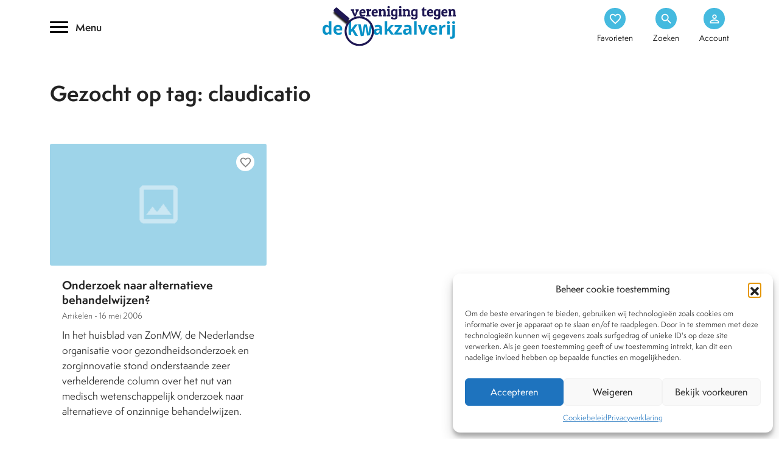

--- FILE ---
content_type: application/javascript
request_url: https://www.kwakzalverij.nl/app/themes/kwakzalverij/js/script.js?ver=1.4
body_size: 848
content:
// AOS.init(); 

jQuery(document).ready(function() {
   
    // can be used for hamburger menu
    jQuery(".hamburger--collapse, .overlay, .close_menu").click(function() {	
	  	jQuery(".hamburger--collapse").toggleClass('is-active');  
	  	jQuery('body').toggleClass('see_menu');  		
	  	
/*
	  	jQuery('.first_nav_row').each(function(i) {
            var row = jQuery(this);
            setTimeout(function() {
                row.toggleClass('in');
            }, 100 * i);
        });
*/
    });
    
    jQuery(document).on('mouseenter', '.menu-item.first_nav_row a', function() {  
	    jQuery("ul.mega-menu").removeClass('active');
 	});
           
    jQuery(document).on('mouseenter', '.mega-toggle', function() {  
	    // Query(".mega-menu").removeClass('active');
		jQuery(this).next('ul.mega-menu').addClass('active');
 	});
 	
 	 jQuery(document).on('change', '.trigger_order input[name=custom_order]', function() {  
	 	var waarde = jQuery(this).filter(':checked').val();
	 	jQuery("#custom_order").val(waarde);
	 	jQuery(".search-form").trigger('submit');
	 	
	 	jQuery(".top-content").html('<div id="loading"><div class="spinner"></div></div');
	 	
 	});
 	
 	
 	
 		
	/*
	 	jQuery(document).on('mouseleave', '.mega-toggle', function() {  
		    jQuery(".mega-menu").removeClass('active');
			jQuery(this).next('ul.mega-menu').removeClass('active');
	 	}); 
	*/    
	  
    jQuery(".show_filter").click(function() {	
	  	jQuery(".filter").fadeToggle();  
    });
    
    
   jQuery(".toggle_side_menu").click(function() {	
	  	jQuery(".left_side_bar").toggleClass('show');  
    });
    
    jQuery("#toggle_combi_form").click(function() {	
	  	jQuery(".toggle_reg_form").toggleClass('hide');  
	  	jQuery(this).toggleClass('hide');  
    });
        
	// can be user for swiper js

	var swiper = new Swiper('.swiper-algemeen', {
        loop: true,
        speed: 1500,
		slidesPerView: 1,
		slidesPerGroup: 1,
		preventClicks: true,
		preventClicksPropagation: true,
        spaceBetween: 30,
//         preventClicks: false, 
        navigation: {
          nextEl: ".swiper-button-next",
          prevEl: ".swiper-button-prev",
        },
        pagination: {
          el: ".swiper-pagination",
        },
        autoplay: {
			delay: 2500,
		},
        breakpoints: {
	    // when window width is >= 768
	     992: {
	      slidesPerView: 2,
		  slidesPerGroup: 2,
	    },
	    768: {
	      slidesPerView: 1,
		  slidesPerGroup: 1,
	    },
	    300: {
	      slidesPerView: 2,
		  slidesPerGroup:2,
	    }
	  }
  
     });
     



});


document.addEventListener("DOMContentLoaded", () => {
    const menuElement = document.querySelector("#mmenu");

    if (menuElement) {
        const menu = new Mmenu("#mmenu", {
            "extensions": [
                "position-back",
                "position-right",
                "theme-white"
                // "pagedim-black"
            ],
            "counters": {
                "add": true
            }
        });

        const api = menu.API;

        const slideout = document.querySelector(".mm-slideout");
        if (slideout) {
            slideout.addEventListener("click", () => {
                api.close();
            });
        }
    } else {
       // console.warn("⚠️ Menu element #mmenu not found. Mmenu initialization skipped.");
    }
});

jQuery('header .close_highlight').click(function() {
    jQuery('header .container_highlight').addClass('hide');
    jQuery.cookie("container_highlight_v_1", "1", { path: '/' });
}); 

jQuery('footer .close_highlight').click(function() {
    jQuery('footer .container_highlight').addClass('hide');
    jQuery.cookie("container_highlight_footer_1", "1", { path: '/' });
}); 


if (jQuery.cookie('container_highlight_footer_1')) {	
	jQuery('footer .container_highlight').addClass('hide');	
}

if (jQuery.cookie('container_highlight_v_1')) {
	jQuery('header .container_highlight').addClass('hide');	
}


--- FILE ---
content_type: image/svg+xml
request_url: https://www.kwakzalverij.nl/app/themes/kwakzalverij/images/twitter.svg
body_size: -35
content:
<svg height="39" viewBox="0 0 39 39" width="39" xmlns="http://www.w3.org/2000/svg"><path d="m27.094 14.894c.263 5.852-4.101 12.376-11.826 12.376-2.349 0-4.536-.688-6.377-1.869 2.207.261 4.411-.351 6.159-1.723-1.821-.034-3.357-1.236-3.886-2.889.651.124 1.293.088 1.879-.071-2.001-.402-3.382-2.205-3.338-4.133.561.312 1.203.5 1.886.521-1.853-1.238-2.378-3.684-1.288-5.555 2.051 2.518 5.117 4.174 8.575 4.347-.606-2.602 1.367-5.108 4.052-5.108 1.198 0 2.279.505 3.038 1.314.947-.187 1.837-.534 2.641-1.011-.31.973-.97 1.788-1.828 2.302.841-.1 1.642-.324 2.389-.655-.558.835-1.263 1.568-2.076 2.154m-8.064-14.894c-10.51 0-19.03 8.52-19.03 19.03 0 10.51 8.52 19.031 19.03 19.031 10.511 0 19.031-8.521 19.031-19.031 0-10.51-8.52-19.03-19.031-19.03" fill="#45badf" fill-rule="evenodd" transform="translate(0 .061)"/></svg>